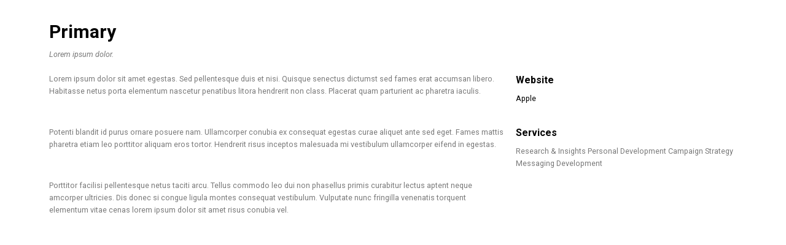

--- FILE ---
content_type: text/html; charset=UTF-8
request_url: https://soskotpies.pl/index.php/portfolio/vertical-portfolio-v4/
body_size: 14575
content:
<!DOCTYPE html>
<html lang="pl-PL">
    <head>
        <meta charset="UTF-8">
        <meta name="viewport" content="width=device-width, initial-scale=1">
        <meta http-equiv="X-UA-Compatible" content="ie=edge">
        <meta name='robots' content='index, follow, max-image-preview:large, max-snippet:-1, max-video-preview:-1' />

	<!-- This site is optimized with the Yoast SEO plugin v23.9 - https://yoast.com/wordpress/plugins/seo/ -->
	<title>Vertical Portfolio v4 - S.O.S. Kot &amp; Pies</title>
	<link rel="canonical" href="https://soskotpies.pl/index.php/portfolio/vertical-portfolio-v4/" />
	<meta property="og:locale" content="pl_PL" />
	<meta property="og:type" content="article" />
	<meta property="og:title" content="Vertical Portfolio v4 - S.O.S. Kot &amp; Pies" />
	<meta property="og:description" content="Primary Lorem ipsum dolor. Lorem ipsum dolor sit amet egestas. Sed pellentesque duis et nisi. Quisque senectus dictumst..." />
	<meta property="og:url" content="https://soskotpies.pl/index.php/portfolio/vertical-portfolio-v4/" />
	<meta property="og:site_name" content="S.O.S. Kot &amp; Pies" />
	<meta property="og:image" content="https://soskotpies.pl/wp-content/uploads/2019/08/placeholder.png" />
	<meta property="og:image:width" content="1000" />
	<meta property="og:image:height" content="1000" />
	<meta property="og:image:type" content="image/png" />
	<meta name="twitter:card" content="summary_large_image" />
	<meta name="twitter:label1" content="Szacowany czas czytania" />
	<meta name="twitter:data1" content="1 minuta" />
	<script type="application/ld+json" class="yoast-schema-graph">{"@context":"https://schema.org","@graph":[{"@type":"WebPage","@id":"https://soskotpies.pl/index.php/portfolio/vertical-portfolio-v4/","url":"https://soskotpies.pl/index.php/portfolio/vertical-portfolio-v4/","name":"Vertical Portfolio v4 - S.O.S. Kot &amp; Pies","isPartOf":{"@id":"https://soskotpies.pl/#website"},"primaryImageOfPage":{"@id":"https://soskotpies.pl/index.php/portfolio/vertical-portfolio-v4/#primaryimage"},"image":{"@id":"https://soskotpies.pl/index.php/portfolio/vertical-portfolio-v4/#primaryimage"},"thumbnailUrl":"https://soskotpies.pl/wp-content/uploads/2019/08/placeholder.png","datePublished":"2019-07-31T13:51:48+00:00","dateModified":"2019-07-31T13:51:48+00:00","breadcrumb":{"@id":"https://soskotpies.pl/index.php/portfolio/vertical-portfolio-v4/#breadcrumb"},"inLanguage":"pl-PL","potentialAction":[{"@type":"ReadAction","target":["https://soskotpies.pl/index.php/portfolio/vertical-portfolio-v4/"]}]},{"@type":"ImageObject","inLanguage":"pl-PL","@id":"https://soskotpies.pl/index.php/portfolio/vertical-portfolio-v4/#primaryimage","url":"https://soskotpies.pl/wp-content/uploads/2019/08/placeholder.png","contentUrl":"https://soskotpies.pl/wp-content/uploads/2019/08/placeholder.png","width":1000,"height":1000},{"@type":"BreadcrumbList","@id":"https://soskotpies.pl/index.php/portfolio/vertical-portfolio-v4/#breadcrumb","itemListElement":[{"@type":"ListItem","position":1,"name":"Strona główna","item":"https://soskotpies.pl/"},{"@type":"ListItem","position":2,"name":"Vertical Portfolio v4"}]},{"@type":"WebSite","@id":"https://soskotpies.pl/#website","url":"https://soskotpies.pl/","name":"S.O.S. Kot Pies","description":"Pomagamy zwierzętom","potentialAction":[{"@type":"SearchAction","target":{"@type":"EntryPoint","urlTemplate":"https://soskotpies.pl/?s={search_term_string}"},"query-input":{"@type":"PropertyValueSpecification","valueRequired":true,"valueName":"search_term_string"}}],"inLanguage":"pl-PL"}]}</script>
	<!-- / Yoast SEO plugin. -->


<link rel='dns-prefetch' href='//fonts.googleapis.com' />
<link rel="alternate" type="application/rss+xml" title="S.O.S. Kot &amp; Pies &raquo; Kanał z wpisami" href="https://soskotpies.pl/index.php/feed/" />
<link rel="alternate" type="application/rss+xml" title="S.O.S. Kot &amp; Pies &raquo; Kanał z komentarzami" href="https://soskotpies.pl/index.php/comments/feed/" />
<link rel="alternate" type="application/rss+xml" title="S.O.S. Kot &amp; Pies &raquo; Vertical Portfolio v4 Kanał z komentarzami" href="https://soskotpies.pl/index.php/portfolio/vertical-portfolio-v4/feed/" />
<link rel="alternate" title="oEmbed (JSON)" type="application/json+oembed" href="https://soskotpies.pl/index.php/wp-json/oembed/1.0/embed?url=https%3A%2F%2Fsoskotpies.pl%2Findex.php%2Fportfolio%2Fvertical-portfolio-v4%2F" />
<link rel="alternate" title="oEmbed (XML)" type="text/xml+oembed" href="https://soskotpies.pl/index.php/wp-json/oembed/1.0/embed?url=https%3A%2F%2Fsoskotpies.pl%2Findex.php%2Fportfolio%2Fvertical-portfolio-v4%2F&#038;format=xml" />
<style id='wp-img-auto-sizes-contain-inline-css' type='text/css'>
img:is([sizes=auto i],[sizes^="auto," i]){contain-intrinsic-size:3000px 1500px}
/*# sourceURL=wp-img-auto-sizes-contain-inline-css */
</style>

<style id='wp-emoji-styles-inline-css' type='text/css'>

	img.wp-smiley, img.emoji {
		display: inline !important;
		border: none !important;
		box-shadow: none !important;
		height: 1em !important;
		width: 1em !important;
		margin: 0 0.07em !important;
		vertical-align: -0.1em !important;
		background: none !important;
		padding: 0 !important;
	}
/*# sourceURL=wp-emoji-styles-inline-css */
</style>
<style id='classic-theme-styles-inline-css' type='text/css'>
/*! This file is auto-generated */
.wp-block-button__link{color:#fff;background-color:#32373c;border-radius:9999px;box-shadow:none;text-decoration:none;padding:calc(.667em + 2px) calc(1.333em + 2px);font-size:1.125em}.wp-block-file__button{background:#32373c;color:#fff;text-decoration:none}
/*# sourceURL=/wp-includes/css/classic-themes.min.css */
</style>
<link rel='stylesheet' id='contact-form-7-css' href='https://soskotpies.pl/wp-content/plugins/contact-form-7/includes/css/styles.css?ver=6.0.1' type='text/css' media='all' />
<link rel='stylesheet' id='rs-plugin-settings-css' href='https://soskotpies.pl/wp-content/plugins/revslider/public/assets/css/rs6.css?ver=6.2.10' type='text/css' media='all' />
<style id='rs-plugin-settings-inline-css' type='text/css'>
#rs-demo-id {}
/*# sourceURL=rs-plugin-settings-inline-css */
</style>
<link rel='stylesheet' id='neuron-style-css' href='https://soskotpies.pl/wp-content/plugins/neuron-core-bifrost/assets/styles/style.css?ver=2.1.0' type='text/css' media='all' />
<style id='neuron-style-inline-css' type='text/css'>

            @font-face {
                font-family: "";
                src: url();
                font-weight: normal;
                font-style: normal;
            }
        
/*# sourceURL=neuron-style-inline-css */
</style>
<link rel='stylesheet' id='bifrost-style-css' href='https://soskotpies.pl/wp-content/themes/bifrost/assets/styles/bifrost.css?ver=6.9' type='text/css' media='all' />
<link rel='stylesheet' id='bifrost-child-style-css' href='https://soskotpies.pl/wp-content/themes/bifrost-child/style.css?ver=2.1.1' type='text/css' media='all' />
<link rel='stylesheet' id='bifrost-main-style-css' href='https://soskotpies.pl/wp-content/themes/bifrost/assets/styles/bifrost.css?ver=2.1.1' type='text/css' media='all' />
<link rel='stylesheet' id='magnific-popup-css' href='https://soskotpies.pl/wp-content/themes/bifrost/assets/styles/magnific-popup.css?ver=2.1.1' type='text/css' media='all' />
<link rel='stylesheet' id='owl-carousel-css' href='https://soskotpies.pl/wp-content/themes/bifrost/assets/styles/owl.carousel.min.css?ver=2.1.1' type='text/css' media='all' />
<link rel='stylesheet' id='bifrost-wp-style-css' href='https://soskotpies.pl/wp-content/themes/bifrost-child/style.css?ver=6.9' type='text/css' media='all' />
<style id='bifrost-wp-style-inline-css' type='text/css'>
.l-theme-wrapper, .l-primary-header--sticky .l-primary-header--default, .l-primary-footer--parallax { max-width: 1170px; margin-left: auto !important; margin-right: auto !important; }
/*# sourceURL=bifrost-wp-style-inline-css */
</style>
<link rel='stylesheet' id='bifrost-fonts-css' href='//fonts.googleapis.com/css?family=Roboto%3A300%2C400%2C400i%2C500%2C700&#038;ver=2.1.1' type='text/css' media='all' />
<link rel='stylesheet' id='elementor-icons-css' href='https://soskotpies.pl/wp-content/plugins/elementor/assets/lib/eicons/css/elementor-icons.min.css?ver=5.32.0' type='text/css' media='all' />
<link rel='stylesheet' id='elementor-frontend-css' href='https://soskotpies.pl/wp-content/plugins/elementor/assets/css/frontend.min.css?ver=3.25.10' type='text/css' media='all' />
<link rel='stylesheet' id='swiper-css' href='https://soskotpies.pl/wp-content/plugins/elementor/assets/lib/swiper/v8/css/swiper.min.css?ver=8.4.5' type='text/css' media='all' />
<link rel='stylesheet' id='e-swiper-css' href='https://soskotpies.pl/wp-content/plugins/elementor/assets/css/conditionals/e-swiper.min.css?ver=3.25.10' type='text/css' media='all' />
<link rel='stylesheet' id='elementor-post-6-css' href='https://soskotpies.pl/wp-content/uploads/elementor/css/post-6.css?ver=1732742357' type='text/css' media='all' />
<link rel='stylesheet' id='widget-text-editor-css' href='https://soskotpies.pl/wp-content/plugins/elementor/assets/css/widget-text-editor.min.css?ver=3.25.10' type='text/css' media='all' />
<link rel='stylesheet' id='elementor-post-28663-css' href='https://soskotpies.pl/wp-content/uploads/elementor/css/post-28663.css?ver=1732907484' type='text/css' media='all' />
<link rel='stylesheet' id='google-fonts-1-css' href='https://fonts.googleapis.com/css?family=Roboto%3A100%2C100italic%2C200%2C200italic%2C300%2C300italic%2C400%2C400italic%2C500%2C500italic%2C600%2C600italic%2C700%2C700italic%2C800%2C800italic%2C900%2C900italic%7CRoboto+Slab%3A100%2C100italic%2C200%2C200italic%2C300%2C300italic%2C400%2C400italic%2C500%2C500italic%2C600%2C600italic%2C700%2C700italic%2C800%2C800italic%2C900%2C900italic&#038;display=swap&#038;subset=latin-ext&#038;ver=6.9' type='text/css' media='all' />
<link rel="preconnect" href="https://fonts.gstatic.com/" crossorigin><script type="text/javascript" src="https://soskotpies.pl/wp-includes/js/jquery/jquery.min.js?ver=3.7.1" id="jquery-core-js"></script>
<script type="text/javascript" src="https://soskotpies.pl/wp-includes/js/jquery/jquery-migrate.min.js?ver=3.4.1" id="jquery-migrate-js"></script>
<script type="text/javascript" src="https://soskotpies.pl/wp-content/plugins/revslider/public/assets/js/rbtools.min.js?ver=6.0.6" id="tp-tools-js"></script>
<script type="text/javascript" src="https://soskotpies.pl/wp-content/plugins/revslider/public/assets/js/rs6.min.js?ver=6.2.10" id="revmin-js"></script>
<link rel="https://api.w.org/" href="https://soskotpies.pl/index.php/wp-json/" /><link rel="EditURI" type="application/rsd+xml" title="RSD" href="https://soskotpies.pl/xmlrpc.php?rsd" />
<meta name="generator" content="WordPress 6.9" />
<link rel='shortlink' href='https://soskotpies.pl/?p=28663' />
<meta name="generator" content="Elementor 3.25.10; features: additional_custom_breakpoints, e_optimized_control_loading; settings: css_print_method-external, google_font-enabled, font_display-swap">
<style type="text/css">.recentcomments a{display:inline !important;padding:0 !important;margin:0 !important;}</style>			<style>
				.e-con.e-parent:nth-of-type(n+4):not(.e-lazyloaded):not(.e-no-lazyload),
				.e-con.e-parent:nth-of-type(n+4):not(.e-lazyloaded):not(.e-no-lazyload) * {
					background-image: none !important;
				}
				@media screen and (max-height: 1024px) {
					.e-con.e-parent:nth-of-type(n+3):not(.e-lazyloaded):not(.e-no-lazyload),
					.e-con.e-parent:nth-of-type(n+3):not(.e-lazyloaded):not(.e-no-lazyload) * {
						background-image: none !important;
					}
				}
				@media screen and (max-height: 640px) {
					.e-con.e-parent:nth-of-type(n+2):not(.e-lazyloaded):not(.e-no-lazyload),
					.e-con.e-parent:nth-of-type(n+2):not(.e-lazyloaded):not(.e-no-lazyload) * {
						background-image: none !important;
					}
				}
			</style>
			<meta name="generator" content="Powered by Slider Revolution 6.2.10 - responsive, Mobile-Friendly Slider Plugin for WordPress with comfortable drag and drop interface." />
<script type="text/javascript">function setREVStartSize(e){
			//window.requestAnimationFrame(function() {				 
				window.RSIW = window.RSIW===undefined ? window.innerWidth : window.RSIW;	
				window.RSIH = window.RSIH===undefined ? window.innerHeight : window.RSIH;	
				try {								
					var pw = document.getElementById(e.c).parentNode.offsetWidth,
						newh;
					pw = pw===0 || isNaN(pw) ? window.RSIW : pw;
					e.tabw = e.tabw===undefined ? 0 : parseInt(e.tabw);
					e.thumbw = e.thumbw===undefined ? 0 : parseInt(e.thumbw);
					e.tabh = e.tabh===undefined ? 0 : parseInt(e.tabh);
					e.thumbh = e.thumbh===undefined ? 0 : parseInt(e.thumbh);
					e.tabhide = e.tabhide===undefined ? 0 : parseInt(e.tabhide);
					e.thumbhide = e.thumbhide===undefined ? 0 : parseInt(e.thumbhide);
					e.mh = e.mh===undefined || e.mh=="" || e.mh==="auto" ? 0 : parseInt(e.mh,0);		
					if(e.layout==="fullscreen" || e.l==="fullscreen") 						
						newh = Math.max(e.mh,window.RSIH);					
					else{					
						e.gw = Array.isArray(e.gw) ? e.gw : [e.gw];
						for (var i in e.rl) if (e.gw[i]===undefined || e.gw[i]===0) e.gw[i] = e.gw[i-1];					
						e.gh = e.el===undefined || e.el==="" || (Array.isArray(e.el) && e.el.length==0)? e.gh : e.el;
						e.gh = Array.isArray(e.gh) ? e.gh : [e.gh];
						for (var i in e.rl) if (e.gh[i]===undefined || e.gh[i]===0) e.gh[i] = e.gh[i-1];
											
						var nl = new Array(e.rl.length),
							ix = 0,						
							sl;					
						e.tabw = e.tabhide>=pw ? 0 : e.tabw;
						e.thumbw = e.thumbhide>=pw ? 0 : e.thumbw;
						e.tabh = e.tabhide>=pw ? 0 : e.tabh;
						e.thumbh = e.thumbhide>=pw ? 0 : e.thumbh;					
						for (var i in e.rl) nl[i] = e.rl[i]<window.RSIW ? 0 : e.rl[i];
						sl = nl[0];									
						for (var i in nl) if (sl>nl[i] && nl[i]>0) { sl = nl[i]; ix=i;}															
						var m = pw>(e.gw[ix]+e.tabw+e.thumbw) ? 1 : (pw-(e.tabw+e.thumbw)) / (e.gw[ix]);					
						newh =  (e.gh[ix] * m) + (e.tabh + e.thumbh);
					}				
					if(window.rs_init_css===undefined) window.rs_init_css = document.head.appendChild(document.createElement("style"));					
					document.getElementById(e.c).height = newh+"px";
					window.rs_init_css.innerHTML += "#"+e.c+"_wrapper { height: "+newh+"px }";				
				} catch(e){
					console.log("Failure at Presize of Slider:" + e)
				}					   
			//});
		  };</script>
<style id="kirki-inline-styles"></style>    <style id='wp-block-latest-posts-inline-css' type='text/css'>
.wp-block-latest-posts{box-sizing:border-box}.wp-block-latest-posts.alignleft{margin-right:2em}.wp-block-latest-posts.alignright{margin-left:2em}.wp-block-latest-posts.wp-block-latest-posts__list{list-style:none}.wp-block-latest-posts.wp-block-latest-posts__list li{clear:both;overflow-wrap:break-word}.wp-block-latest-posts.is-grid{display:flex;flex-wrap:wrap}.wp-block-latest-posts.is-grid li{margin:0 1.25em 1.25em 0;width:100%}@media (min-width:600px){.wp-block-latest-posts.columns-2 li{width:calc(50% - .625em)}.wp-block-latest-posts.columns-2 li:nth-child(2n){margin-right:0}.wp-block-latest-posts.columns-3 li{width:calc(33.33333% - .83333em)}.wp-block-latest-posts.columns-3 li:nth-child(3n){margin-right:0}.wp-block-latest-posts.columns-4 li{width:calc(25% - .9375em)}.wp-block-latest-posts.columns-4 li:nth-child(4n){margin-right:0}.wp-block-latest-posts.columns-5 li{width:calc(20% - 1em)}.wp-block-latest-posts.columns-5 li:nth-child(5n){margin-right:0}.wp-block-latest-posts.columns-6 li{width:calc(16.66667% - 1.04167em)}.wp-block-latest-posts.columns-6 li:nth-child(6n){margin-right:0}}:root :where(.wp-block-latest-posts.is-grid){padding:0}:root :where(.wp-block-latest-posts.wp-block-latest-posts__list){padding-left:0}.wp-block-latest-posts__post-author,.wp-block-latest-posts__post-date{display:block;font-size:.8125em}.wp-block-latest-posts__post-excerpt,.wp-block-latest-posts__post-full-content{margin-bottom:1em;margin-top:.5em}.wp-block-latest-posts__featured-image a{display:inline-block}.wp-block-latest-posts__featured-image img{height:auto;max-width:100%;width:auto}.wp-block-latest-posts__featured-image.alignleft{float:left;margin-right:1em}.wp-block-latest-posts__featured-image.alignright{float:right;margin-left:1em}.wp-block-latest-posts__featured-image.aligncenter{margin-bottom:1em;text-align:center}
/*# sourceURL=https://soskotpies.pl/wp-includes/blocks/latest-posts/style.min.css */
</style>
<style id='wp-block-paragraph-inline-css' type='text/css'>
.is-small-text{font-size:.875em}.is-regular-text{font-size:1em}.is-large-text{font-size:2.25em}.is-larger-text{font-size:3em}.has-drop-cap:not(:focus):first-letter{float:left;font-size:8.4em;font-style:normal;font-weight:100;line-height:.68;margin:.05em .1em 0 0;text-transform:uppercase}body.rtl .has-drop-cap:not(:focus):first-letter{float:none;margin-left:.1em}p.has-drop-cap.has-background{overflow:hidden}:root :where(p.has-background){padding:1.25em 2.375em}:where(p.has-text-color:not(.has-link-color)) a{color:inherit}p.has-text-align-left[style*="writing-mode:vertical-lr"],p.has-text-align-right[style*="writing-mode:vertical-rl"]{rotate:180deg}
/*# sourceURL=https://soskotpies.pl/wp-includes/blocks/paragraph/style.min.css */
</style>
<style id='wp-block-social-links-inline-css' type='text/css'>
.wp-block-social-links{background:none;box-sizing:border-box;margin-left:0;padding-left:0;padding-right:0;text-indent:0}.wp-block-social-links .wp-social-link a,.wp-block-social-links .wp-social-link a:hover{border-bottom:0;box-shadow:none;text-decoration:none}.wp-block-social-links .wp-social-link svg{height:1em;width:1em}.wp-block-social-links .wp-social-link span:not(.screen-reader-text){font-size:.65em;margin-left:.5em;margin-right:.5em}.wp-block-social-links.has-small-icon-size{font-size:16px}.wp-block-social-links,.wp-block-social-links.has-normal-icon-size{font-size:24px}.wp-block-social-links.has-large-icon-size{font-size:36px}.wp-block-social-links.has-huge-icon-size{font-size:48px}.wp-block-social-links.aligncenter{display:flex;justify-content:center}.wp-block-social-links.alignright{justify-content:flex-end}.wp-block-social-link{border-radius:9999px;display:block}@media not (prefers-reduced-motion){.wp-block-social-link{transition:transform .1s ease}}.wp-block-social-link{height:auto}.wp-block-social-link a{align-items:center;display:flex;line-height:0}.wp-block-social-link:hover{transform:scale(1.1)}.wp-block-social-links .wp-block-social-link.wp-social-link{display:inline-block;margin:0;padding:0}.wp-block-social-links .wp-block-social-link.wp-social-link .wp-block-social-link-anchor,.wp-block-social-links .wp-block-social-link.wp-social-link .wp-block-social-link-anchor svg,.wp-block-social-links .wp-block-social-link.wp-social-link .wp-block-social-link-anchor:active,.wp-block-social-links .wp-block-social-link.wp-social-link .wp-block-social-link-anchor:hover,.wp-block-social-links .wp-block-social-link.wp-social-link .wp-block-social-link-anchor:visited{color:currentColor;fill:currentColor}:where(.wp-block-social-links:not(.is-style-logos-only)) .wp-social-link{background-color:#f0f0f0;color:#444}:where(.wp-block-social-links:not(.is-style-logos-only)) .wp-social-link-amazon{background-color:#f90;color:#fff}:where(.wp-block-social-links:not(.is-style-logos-only)) .wp-social-link-bandcamp{background-color:#1ea0c3;color:#fff}:where(.wp-block-social-links:not(.is-style-logos-only)) .wp-social-link-behance{background-color:#0757fe;color:#fff}:where(.wp-block-social-links:not(.is-style-logos-only)) .wp-social-link-bluesky{background-color:#0a7aff;color:#fff}:where(.wp-block-social-links:not(.is-style-logos-only)) .wp-social-link-codepen{background-color:#1e1f26;color:#fff}:where(.wp-block-social-links:not(.is-style-logos-only)) .wp-social-link-deviantart{background-color:#02e49b;color:#fff}:where(.wp-block-social-links:not(.is-style-logos-only)) .wp-social-link-discord{background-color:#5865f2;color:#fff}:where(.wp-block-social-links:not(.is-style-logos-only)) .wp-social-link-dribbble{background-color:#e94c89;color:#fff}:where(.wp-block-social-links:not(.is-style-logos-only)) .wp-social-link-dropbox{background-color:#4280ff;color:#fff}:where(.wp-block-social-links:not(.is-style-logos-only)) .wp-social-link-etsy{background-color:#f45800;color:#fff}:where(.wp-block-social-links:not(.is-style-logos-only)) .wp-social-link-facebook{background-color:#0866ff;color:#fff}:where(.wp-block-social-links:not(.is-style-logos-only)) .wp-social-link-fivehundredpx{background-color:#000;color:#fff}:where(.wp-block-social-links:not(.is-style-logos-only)) .wp-social-link-flickr{background-color:#0461dd;color:#fff}:where(.wp-block-social-links:not(.is-style-logos-only)) .wp-social-link-foursquare{background-color:#e65678;color:#fff}:where(.wp-block-social-links:not(.is-style-logos-only)) .wp-social-link-github{background-color:#24292d;color:#fff}:where(.wp-block-social-links:not(.is-style-logos-only)) .wp-social-link-goodreads{background-color:#eceadd;color:#382110}:where(.wp-block-social-links:not(.is-style-logos-only)) .wp-social-link-google{background-color:#ea4434;color:#fff}:where(.wp-block-social-links:not(.is-style-logos-only)) .wp-social-link-gravatar{background-color:#1d4fc4;color:#fff}:where(.wp-block-social-links:not(.is-style-logos-only)) .wp-social-link-instagram{background-color:#f00075;color:#fff}:where(.wp-block-social-links:not(.is-style-logos-only)) .wp-social-link-lastfm{background-color:#e21b24;color:#fff}:where(.wp-block-social-links:not(.is-style-logos-only)) .wp-social-link-linkedin{background-color:#0d66c2;color:#fff}:where(.wp-block-social-links:not(.is-style-logos-only)) .wp-social-link-mastodon{background-color:#3288d4;color:#fff}:where(.wp-block-social-links:not(.is-style-logos-only)) .wp-social-link-medium{background-color:#000;color:#fff}:where(.wp-block-social-links:not(.is-style-logos-only)) .wp-social-link-meetup{background-color:#f6405f;color:#fff}:where(.wp-block-social-links:not(.is-style-logos-only)) .wp-social-link-patreon{background-color:#000;color:#fff}:where(.wp-block-social-links:not(.is-style-logos-only)) .wp-social-link-pinterest{background-color:#e60122;color:#fff}:where(.wp-block-social-links:not(.is-style-logos-only)) .wp-social-link-pocket{background-color:#ef4155;color:#fff}:where(.wp-block-social-links:not(.is-style-logos-only)) .wp-social-link-reddit{background-color:#ff4500;color:#fff}:where(.wp-block-social-links:not(.is-style-logos-only)) .wp-social-link-skype{background-color:#0478d7;color:#fff}:where(.wp-block-social-links:not(.is-style-logos-only)) .wp-social-link-snapchat{background-color:#fefc00;color:#fff;stroke:#000}:where(.wp-block-social-links:not(.is-style-logos-only)) .wp-social-link-soundcloud{background-color:#ff5600;color:#fff}:where(.wp-block-social-links:not(.is-style-logos-only)) .wp-social-link-spotify{background-color:#1bd760;color:#fff}:where(.wp-block-social-links:not(.is-style-logos-only)) .wp-social-link-telegram{background-color:#2aabee;color:#fff}:where(.wp-block-social-links:not(.is-style-logos-only)) .wp-social-link-threads{background-color:#000;color:#fff}:where(.wp-block-social-links:not(.is-style-logos-only)) .wp-social-link-tiktok{background-color:#000;color:#fff}:where(.wp-block-social-links:not(.is-style-logos-only)) .wp-social-link-tumblr{background-color:#011835;color:#fff}:where(.wp-block-social-links:not(.is-style-logos-only)) .wp-social-link-twitch{background-color:#6440a4;color:#fff}:where(.wp-block-social-links:not(.is-style-logos-only)) .wp-social-link-twitter{background-color:#1da1f2;color:#fff}:where(.wp-block-social-links:not(.is-style-logos-only)) .wp-social-link-vimeo{background-color:#1eb7ea;color:#fff}:where(.wp-block-social-links:not(.is-style-logos-only)) .wp-social-link-vk{background-color:#4680c2;color:#fff}:where(.wp-block-social-links:not(.is-style-logos-only)) .wp-social-link-wordpress{background-color:#3499cd;color:#fff}:where(.wp-block-social-links:not(.is-style-logos-only)) .wp-social-link-whatsapp{background-color:#25d366;color:#fff}:where(.wp-block-social-links:not(.is-style-logos-only)) .wp-social-link-x{background-color:#000;color:#fff}:where(.wp-block-social-links:not(.is-style-logos-only)) .wp-social-link-yelp{background-color:#d32422;color:#fff}:where(.wp-block-social-links:not(.is-style-logos-only)) .wp-social-link-youtube{background-color:red;color:#fff}:where(.wp-block-social-links.is-style-logos-only) .wp-social-link{background:none}:where(.wp-block-social-links.is-style-logos-only) .wp-social-link svg{height:1.25em;width:1.25em}:where(.wp-block-social-links.is-style-logos-only) .wp-social-link-amazon{color:#f90}:where(.wp-block-social-links.is-style-logos-only) .wp-social-link-bandcamp{color:#1ea0c3}:where(.wp-block-social-links.is-style-logos-only) .wp-social-link-behance{color:#0757fe}:where(.wp-block-social-links.is-style-logos-only) .wp-social-link-bluesky{color:#0a7aff}:where(.wp-block-social-links.is-style-logos-only) .wp-social-link-codepen{color:#1e1f26}:where(.wp-block-social-links.is-style-logos-only) .wp-social-link-deviantart{color:#02e49b}:where(.wp-block-social-links.is-style-logos-only) .wp-social-link-discord{color:#5865f2}:where(.wp-block-social-links.is-style-logos-only) .wp-social-link-dribbble{color:#e94c89}:where(.wp-block-social-links.is-style-logos-only) .wp-social-link-dropbox{color:#4280ff}:where(.wp-block-social-links.is-style-logos-only) .wp-social-link-etsy{color:#f45800}:where(.wp-block-social-links.is-style-logos-only) .wp-social-link-facebook{color:#0866ff}:where(.wp-block-social-links.is-style-logos-only) .wp-social-link-fivehundredpx{color:#000}:where(.wp-block-social-links.is-style-logos-only) .wp-social-link-flickr{color:#0461dd}:where(.wp-block-social-links.is-style-logos-only) .wp-social-link-foursquare{color:#e65678}:where(.wp-block-social-links.is-style-logos-only) .wp-social-link-github{color:#24292d}:where(.wp-block-social-links.is-style-logos-only) .wp-social-link-goodreads{color:#382110}:where(.wp-block-social-links.is-style-logos-only) .wp-social-link-google{color:#ea4434}:where(.wp-block-social-links.is-style-logos-only) .wp-social-link-gravatar{color:#1d4fc4}:where(.wp-block-social-links.is-style-logos-only) .wp-social-link-instagram{color:#f00075}:where(.wp-block-social-links.is-style-logos-only) .wp-social-link-lastfm{color:#e21b24}:where(.wp-block-social-links.is-style-logos-only) .wp-social-link-linkedin{color:#0d66c2}:where(.wp-block-social-links.is-style-logos-only) .wp-social-link-mastodon{color:#3288d4}:where(.wp-block-social-links.is-style-logos-only) .wp-social-link-medium{color:#000}:where(.wp-block-social-links.is-style-logos-only) .wp-social-link-meetup{color:#f6405f}:where(.wp-block-social-links.is-style-logos-only) .wp-social-link-patreon{color:#000}:where(.wp-block-social-links.is-style-logos-only) .wp-social-link-pinterest{color:#e60122}:where(.wp-block-social-links.is-style-logos-only) .wp-social-link-pocket{color:#ef4155}:where(.wp-block-social-links.is-style-logos-only) .wp-social-link-reddit{color:#ff4500}:where(.wp-block-social-links.is-style-logos-only) .wp-social-link-skype{color:#0478d7}:where(.wp-block-social-links.is-style-logos-only) .wp-social-link-snapchat{color:#fff;stroke:#000}:where(.wp-block-social-links.is-style-logos-only) .wp-social-link-soundcloud{color:#ff5600}:where(.wp-block-social-links.is-style-logos-only) .wp-social-link-spotify{color:#1bd760}:where(.wp-block-social-links.is-style-logos-only) .wp-social-link-telegram{color:#2aabee}:where(.wp-block-social-links.is-style-logos-only) .wp-social-link-threads{color:#000}:where(.wp-block-social-links.is-style-logos-only) .wp-social-link-tiktok{color:#000}:where(.wp-block-social-links.is-style-logos-only) .wp-social-link-tumblr{color:#011835}:where(.wp-block-social-links.is-style-logos-only) .wp-social-link-twitch{color:#6440a4}:where(.wp-block-social-links.is-style-logos-only) .wp-social-link-twitter{color:#1da1f2}:where(.wp-block-social-links.is-style-logos-only) .wp-social-link-vimeo{color:#1eb7ea}:where(.wp-block-social-links.is-style-logos-only) .wp-social-link-vk{color:#4680c2}:where(.wp-block-social-links.is-style-logos-only) .wp-social-link-whatsapp{color:#25d366}:where(.wp-block-social-links.is-style-logos-only) .wp-social-link-wordpress{color:#3499cd}:where(.wp-block-social-links.is-style-logos-only) .wp-social-link-x{color:#000}:where(.wp-block-social-links.is-style-logos-only) .wp-social-link-yelp{color:#d32422}:where(.wp-block-social-links.is-style-logos-only) .wp-social-link-youtube{color:red}.wp-block-social-links.is-style-pill-shape .wp-social-link{width:auto}:root :where(.wp-block-social-links .wp-social-link a){padding:.25em}:root :where(.wp-block-social-links.is-style-logos-only .wp-social-link a){padding:0}:root :where(.wp-block-social-links.is-style-pill-shape .wp-social-link a){padding-left:.6666666667em;padding-right:.6666666667em}.wp-block-social-links:not(.has-icon-color):not(.has-icon-background-color) .wp-social-link-snapchat .wp-block-social-link-label{color:#000}
/*# sourceURL=https://soskotpies.pl/wp-includes/blocks/social-links/style.min.css */
</style>
<style id='global-styles-inline-css' type='text/css'>
:root{--wp--preset--aspect-ratio--square: 1;--wp--preset--aspect-ratio--4-3: 4/3;--wp--preset--aspect-ratio--3-4: 3/4;--wp--preset--aspect-ratio--3-2: 3/2;--wp--preset--aspect-ratio--2-3: 2/3;--wp--preset--aspect-ratio--16-9: 16/9;--wp--preset--aspect-ratio--9-16: 9/16;--wp--preset--color--black: #000000;--wp--preset--color--cyan-bluish-gray: #abb8c3;--wp--preset--color--white: #ffffff;--wp--preset--color--pale-pink: #f78da7;--wp--preset--color--vivid-red: #cf2e2e;--wp--preset--color--luminous-vivid-orange: #ff6900;--wp--preset--color--luminous-vivid-amber: #fcb900;--wp--preset--color--light-green-cyan: #7bdcb5;--wp--preset--color--vivid-green-cyan: #00d084;--wp--preset--color--pale-cyan-blue: #8ed1fc;--wp--preset--color--vivid-cyan-blue: #0693e3;--wp--preset--color--vivid-purple: #9b51e0;--wp--preset--gradient--vivid-cyan-blue-to-vivid-purple: linear-gradient(135deg,rgb(6,147,227) 0%,rgb(155,81,224) 100%);--wp--preset--gradient--light-green-cyan-to-vivid-green-cyan: linear-gradient(135deg,rgb(122,220,180) 0%,rgb(0,208,130) 100%);--wp--preset--gradient--luminous-vivid-amber-to-luminous-vivid-orange: linear-gradient(135deg,rgb(252,185,0) 0%,rgb(255,105,0) 100%);--wp--preset--gradient--luminous-vivid-orange-to-vivid-red: linear-gradient(135deg,rgb(255,105,0) 0%,rgb(207,46,46) 100%);--wp--preset--gradient--very-light-gray-to-cyan-bluish-gray: linear-gradient(135deg,rgb(238,238,238) 0%,rgb(169,184,195) 100%);--wp--preset--gradient--cool-to-warm-spectrum: linear-gradient(135deg,rgb(74,234,220) 0%,rgb(151,120,209) 20%,rgb(207,42,186) 40%,rgb(238,44,130) 60%,rgb(251,105,98) 80%,rgb(254,248,76) 100%);--wp--preset--gradient--blush-light-purple: linear-gradient(135deg,rgb(255,206,236) 0%,rgb(152,150,240) 100%);--wp--preset--gradient--blush-bordeaux: linear-gradient(135deg,rgb(254,205,165) 0%,rgb(254,45,45) 50%,rgb(107,0,62) 100%);--wp--preset--gradient--luminous-dusk: linear-gradient(135deg,rgb(255,203,112) 0%,rgb(199,81,192) 50%,rgb(65,88,208) 100%);--wp--preset--gradient--pale-ocean: linear-gradient(135deg,rgb(255,245,203) 0%,rgb(182,227,212) 50%,rgb(51,167,181) 100%);--wp--preset--gradient--electric-grass: linear-gradient(135deg,rgb(202,248,128) 0%,rgb(113,206,126) 100%);--wp--preset--gradient--midnight: linear-gradient(135deg,rgb(2,3,129) 0%,rgb(40,116,252) 100%);--wp--preset--font-size--small: 13px;--wp--preset--font-size--medium: 20px;--wp--preset--font-size--large: 36px;--wp--preset--font-size--x-large: 42px;--wp--preset--spacing--20: 0.44rem;--wp--preset--spacing--30: 0.67rem;--wp--preset--spacing--40: 1rem;--wp--preset--spacing--50: 1.5rem;--wp--preset--spacing--60: 2.25rem;--wp--preset--spacing--70: 3.38rem;--wp--preset--spacing--80: 5.06rem;--wp--preset--shadow--natural: 6px 6px 9px rgba(0, 0, 0, 0.2);--wp--preset--shadow--deep: 12px 12px 50px rgba(0, 0, 0, 0.4);--wp--preset--shadow--sharp: 6px 6px 0px rgba(0, 0, 0, 0.2);--wp--preset--shadow--outlined: 6px 6px 0px -3px rgb(255, 255, 255), 6px 6px rgb(0, 0, 0);--wp--preset--shadow--crisp: 6px 6px 0px rgb(0, 0, 0);}:where(.is-layout-flex){gap: 0.5em;}:where(.is-layout-grid){gap: 0.5em;}body .is-layout-flex{display: flex;}.is-layout-flex{flex-wrap: wrap;align-items: center;}.is-layout-flex > :is(*, div){margin: 0;}body .is-layout-grid{display: grid;}.is-layout-grid > :is(*, div){margin: 0;}:where(.wp-block-columns.is-layout-flex){gap: 2em;}:where(.wp-block-columns.is-layout-grid){gap: 2em;}:where(.wp-block-post-template.is-layout-flex){gap: 1.25em;}:where(.wp-block-post-template.is-layout-grid){gap: 1.25em;}.has-black-color{color: var(--wp--preset--color--black) !important;}.has-cyan-bluish-gray-color{color: var(--wp--preset--color--cyan-bluish-gray) !important;}.has-white-color{color: var(--wp--preset--color--white) !important;}.has-pale-pink-color{color: var(--wp--preset--color--pale-pink) !important;}.has-vivid-red-color{color: var(--wp--preset--color--vivid-red) !important;}.has-luminous-vivid-orange-color{color: var(--wp--preset--color--luminous-vivid-orange) !important;}.has-luminous-vivid-amber-color{color: var(--wp--preset--color--luminous-vivid-amber) !important;}.has-light-green-cyan-color{color: var(--wp--preset--color--light-green-cyan) !important;}.has-vivid-green-cyan-color{color: var(--wp--preset--color--vivid-green-cyan) !important;}.has-pale-cyan-blue-color{color: var(--wp--preset--color--pale-cyan-blue) !important;}.has-vivid-cyan-blue-color{color: var(--wp--preset--color--vivid-cyan-blue) !important;}.has-vivid-purple-color{color: var(--wp--preset--color--vivid-purple) !important;}.has-black-background-color{background-color: var(--wp--preset--color--black) !important;}.has-cyan-bluish-gray-background-color{background-color: var(--wp--preset--color--cyan-bluish-gray) !important;}.has-white-background-color{background-color: var(--wp--preset--color--white) !important;}.has-pale-pink-background-color{background-color: var(--wp--preset--color--pale-pink) !important;}.has-vivid-red-background-color{background-color: var(--wp--preset--color--vivid-red) !important;}.has-luminous-vivid-orange-background-color{background-color: var(--wp--preset--color--luminous-vivid-orange) !important;}.has-luminous-vivid-amber-background-color{background-color: var(--wp--preset--color--luminous-vivid-amber) !important;}.has-light-green-cyan-background-color{background-color: var(--wp--preset--color--light-green-cyan) !important;}.has-vivid-green-cyan-background-color{background-color: var(--wp--preset--color--vivid-green-cyan) !important;}.has-pale-cyan-blue-background-color{background-color: var(--wp--preset--color--pale-cyan-blue) !important;}.has-vivid-cyan-blue-background-color{background-color: var(--wp--preset--color--vivid-cyan-blue) !important;}.has-vivid-purple-background-color{background-color: var(--wp--preset--color--vivid-purple) !important;}.has-black-border-color{border-color: var(--wp--preset--color--black) !important;}.has-cyan-bluish-gray-border-color{border-color: var(--wp--preset--color--cyan-bluish-gray) !important;}.has-white-border-color{border-color: var(--wp--preset--color--white) !important;}.has-pale-pink-border-color{border-color: var(--wp--preset--color--pale-pink) !important;}.has-vivid-red-border-color{border-color: var(--wp--preset--color--vivid-red) !important;}.has-luminous-vivid-orange-border-color{border-color: var(--wp--preset--color--luminous-vivid-orange) !important;}.has-luminous-vivid-amber-border-color{border-color: var(--wp--preset--color--luminous-vivid-amber) !important;}.has-light-green-cyan-border-color{border-color: var(--wp--preset--color--light-green-cyan) !important;}.has-vivid-green-cyan-border-color{border-color: var(--wp--preset--color--vivid-green-cyan) !important;}.has-pale-cyan-blue-border-color{border-color: var(--wp--preset--color--pale-cyan-blue) !important;}.has-vivid-cyan-blue-border-color{border-color: var(--wp--preset--color--vivid-cyan-blue) !important;}.has-vivid-purple-border-color{border-color: var(--wp--preset--color--vivid-purple) !important;}.has-vivid-cyan-blue-to-vivid-purple-gradient-background{background: var(--wp--preset--gradient--vivid-cyan-blue-to-vivid-purple) !important;}.has-light-green-cyan-to-vivid-green-cyan-gradient-background{background: var(--wp--preset--gradient--light-green-cyan-to-vivid-green-cyan) !important;}.has-luminous-vivid-amber-to-luminous-vivid-orange-gradient-background{background: var(--wp--preset--gradient--luminous-vivid-amber-to-luminous-vivid-orange) !important;}.has-luminous-vivid-orange-to-vivid-red-gradient-background{background: var(--wp--preset--gradient--luminous-vivid-orange-to-vivid-red) !important;}.has-very-light-gray-to-cyan-bluish-gray-gradient-background{background: var(--wp--preset--gradient--very-light-gray-to-cyan-bluish-gray) !important;}.has-cool-to-warm-spectrum-gradient-background{background: var(--wp--preset--gradient--cool-to-warm-spectrum) !important;}.has-blush-light-purple-gradient-background{background: var(--wp--preset--gradient--blush-light-purple) !important;}.has-blush-bordeaux-gradient-background{background: var(--wp--preset--gradient--blush-bordeaux) !important;}.has-luminous-dusk-gradient-background{background: var(--wp--preset--gradient--luminous-dusk) !important;}.has-pale-ocean-gradient-background{background: var(--wp--preset--gradient--pale-ocean) !important;}.has-electric-grass-gradient-background{background: var(--wp--preset--gradient--electric-grass) !important;}.has-midnight-gradient-background{background: var(--wp--preset--gradient--midnight) !important;}.has-small-font-size{font-size: var(--wp--preset--font-size--small) !important;}.has-medium-font-size{font-size: var(--wp--preset--font-size--medium) !important;}.has-large-font-size{font-size: var(--wp--preset--font-size--large) !important;}.has-x-large-font-size{font-size: var(--wp--preset--font-size--x-large) !important;}
/*# sourceURL=global-styles-inline-css */
</style>
</head>
    <body class="wp-singular portfolio-template-default single single-portfolio postid-28663 wp-theme-bifrost wp-child-theme-bifrost-child elementor-default elementor-kit-6 elementor-page elementor-page-28663">
                <div class="l-theme-wrapper">
                            <div class="l-template-header-wrapper">
                                        
                    <header class="l-template-header">
                                            </header>
                </div>
            
            <div class="l-main-wrapper">                    		<div data-elementor-type="wp-post" data-elementor-id="28663" class="elementor elementor-28663">
						<section class="elementor-section elementor-top-section elementor-element elementor-element-8b38215 elementor-section-full_width elementor-section-height-default elementor-section-height-default neuron-fixed-no" data-id="8b38215" data-element_type="section">
						<div class="elementor-container elementor-column-gap-no">
					<div class="elementor-column elementor-col-100 elementor-top-column elementor-element elementor-element-b7a8fc3" data-id="b7a8fc3" data-element_type="column">
			<div class="elementor-widget-wrap elementor-element-populated">
						<section class="elementor-section elementor-inner-section elementor-element elementor-element-b59eb53 elementor-section-boxed elementor-section-height-default elementor-section-height-default neuron-fixed-no" data-id="b59eb53" data-element_type="section">
						<div class="elementor-container elementor-column-gap-default">
					<div class="elementor-column elementor-col-100 elementor-inner-column elementor-element elementor-element-b3f0c8e" data-id="b3f0c8e" data-element_type="column">
			<div class="elementor-widget-wrap elementor-element-populated">
						<div class="elementor-element elementor-element-20f7343 elementor-widget elementor-widget-text-editor" data-id="20f7343" data-element_type="widget" data-widget_type="text-editor.default">
				<div class="elementor-widget-container">
							<h3 style="margin-bottom: 8px;">Primary</h3>
<em>Lorem ipsum dolor.</em>						</div>
				</div>
					</div>
		</div>
					</div>
		</section>
				<section class="elementor-section elementor-inner-section elementor-element elementor-element-7a9d4b9 elementor-section-boxed elementor-section-height-default elementor-section-height-default neuron-fixed-no" data-id="7a9d4b9" data-element_type="section">
						<div class="elementor-container elementor-column-gap-default">
					<div class="elementor-column elementor-col-66 elementor-inner-column elementor-element elementor-element-c1c493b" data-id="c1c493b" data-element_type="column">
			<div class="elementor-widget-wrap elementor-element-populated">
						<div class="elementor-element elementor-element-afc7d47 elementor-widget elementor-widget-text-editor" data-id="afc7d47" data-element_type="widget" data-widget_type="text-editor.default">
				<div class="elementor-widget-container">
							<p>Lorem ipsum dolor sit amet egestas. Sed pellentesque duis et nisi. Quisque senectus dictumst sed fames erat accumsan libero. Habitasse netus porta elementum nascetur penatibus litora hendrerit non class. Placerat quam parturient ac pharetra iaculis.</p><p> </p><p>Potenti blandit id purus ornare posuere nam. Ullamcorper conubia ex consequat egestas curae aliquet ante sed eget. Fames mattis pharetra etiam leo porttitor aliquam eros tortor. Hendrerit risus inceptos malesuada mi vestibulum ullamcorper eifend in egestas.</p><p> </p><p>Porttitor facilisi pellentesque netus taciti arcu. Tellus commodo leo dui non phasellus primis curabitur lectus aptent neque amcorper ultricies. Dis donec si congue ligula montes consequat vestibulum. Vulputate nunc fringilla venenatis torquent elementum vitae cenas lorem ipsum dolor sit amet risus conubia vel.</p>						</div>
				</div>
					</div>
		</div>
				<div class="elementor-column elementor-col-33 elementor-inner-column elementor-element elementor-element-f5225f8" data-id="f5225f8" data-element_type="column">
			<div class="elementor-widget-wrap elementor-element-populated">
						<div class="elementor-element elementor-element-083f030 elementor-widget elementor-widget-text-editor" data-id="083f030" data-element_type="widget" data-widget_type="text-editor.default">
				<div class="elementor-widget-container">
							<h5 style="margin-bottom: 8px;">Website</h5><p><a href="http://bifrost.local/buy-now/">Apple</a></p>						</div>
				</div>
				<div class="elementor-element elementor-element-6bbef79 elementor-widget elementor-widget-text-editor" data-id="6bbef79" data-element_type="widget" data-widget_type="text-editor.default">
				<div class="elementor-widget-container">
							<h5 style="margin-bottom: 8px;">Services</h5>
Research &amp; Insights
Personal Development
Campaign Strategy
Messaging Development						</div>
				</div>
					</div>
		</div>
					</div>
		</section>
				<div class="elementor-element elementor-element-6077c2b elementor-widget elementor-widget-neuron-media-gallery" data-id="6077c2b" data-element_type="widget" data-widget_type="neuron-media-gallery.default">
				<div class="elementor-widget-container">
					<div class="l-posts-wrapper l-filters-holder l-posts-wrapper--meta-inside" data-posts="6077c2b">
						<div class="m-media-gallery m-media-gallery--meta-inside   ">
				<div class="owl-carousel owl-theme" id="0934ea2fb86ca45aa43ccff31b82031b" data-animation="h-fadeInLeftNeuron" data-wow="yes">
                    <div class="m-media-gallery__item wow h-fadeInLeftNeuron " >
            <div class="o-neuron-hover o-neuron-hover--meta-inside o-neuron-hover--translate">
    <div class="o-neuron-hover-holder h-lightbox">
        <div class="o-neuron-hover-holder__header">
            <div class="o-neuron-hover-holder__header__media">
                <div class="h-calculated-image" style="padding-bottom: 100.000000% !important;"><img fetchpriority="high" decoding="async" width="1000" height="1000" src="https://soskotpies.pl/wp-content/uploads/2019/08/placeholder.png" class="attachment-bifrost_image_size_4 size-bifrost_image_size_4" alt="" srcset="https://soskotpies.pl/wp-content/uploads/2019/08/placeholder.png 1000w, https://soskotpies.pl/wp-content/uploads/2019/08/placeholder-300x300.png 300w, https://soskotpies.pl/wp-content/uploads/2019/08/placeholder-100x100.png 100w, https://soskotpies.pl/wp-content/uploads/2019/08/placeholder-600x600.png 600w, https://soskotpies.pl/wp-content/uploads/2019/08/placeholder-150x150.png 150w, https://soskotpies.pl/wp-content/uploads/2019/08/placeholder-768x768.png 768w" sizes="(max-width: 1000px) 100vw, 1000px" /></div>            </div>
                            <div class="o-neuron-hover-holder__header__overlay"></div>
                    </div>
        <div class="o-neuron-hover-holder__body d-flex justify-content-center align-items-center">
            <div class="o-neuron-hover-holder__body__inner">
                                <a title="" class="h-lightbox-link" data-type="image" data-mfp-src=https://neuronthemes.com/gallery/placeholder.png  ></a>            </div>
        </div>
    </div>
</div>
        </div>
                    <div class="m-media-gallery__item wow h-fadeInLeftNeuron " >
            <div class="o-neuron-hover o-neuron-hover--meta-inside o-neuron-hover--translate">
    <div class="o-neuron-hover-holder h-lightbox">
        <div class="o-neuron-hover-holder__header">
            <div class="o-neuron-hover-holder__header__media">
                <div class="h-calculated-image" style="padding-bottom: 100.000000% !important;"><img fetchpriority="high" decoding="async" width="1000" height="1000" src="https://soskotpies.pl/wp-content/uploads/2019/08/placeholder.png" class="attachment-bifrost_image_size_4 size-bifrost_image_size_4" alt="" srcset="https://soskotpies.pl/wp-content/uploads/2019/08/placeholder.png 1000w, https://soskotpies.pl/wp-content/uploads/2019/08/placeholder-300x300.png 300w, https://soskotpies.pl/wp-content/uploads/2019/08/placeholder-100x100.png 100w, https://soskotpies.pl/wp-content/uploads/2019/08/placeholder-600x600.png 600w, https://soskotpies.pl/wp-content/uploads/2019/08/placeholder-150x150.png 150w, https://soskotpies.pl/wp-content/uploads/2019/08/placeholder-768x768.png 768w" sizes="(max-width: 1000px) 100vw, 1000px" /></div>            </div>
                            <div class="o-neuron-hover-holder__header__overlay"></div>
                    </div>
        <div class="o-neuron-hover-holder__body d-flex justify-content-center align-items-center">
            <div class="o-neuron-hover-holder__body__inner">
                                <a title="" class="h-lightbox-link" data-type="image" data-mfp-src=https://neuronthemes.com/gallery/placeholder.png  ></a>            </div>
        </div>
    </div>
</div>
        </div>
                    <div class="m-media-gallery__item wow h-fadeInLeftNeuron " data-wow-delay=0.2s>
            <div class="o-neuron-hover o-neuron-hover--meta-inside o-neuron-hover--translate">
    <div class="o-neuron-hover-holder h-lightbox">
        <div class="o-neuron-hover-holder__header">
            <div class="o-neuron-hover-holder__header__media">
                <div class="h-calculated-image" style="padding-bottom: 100.000000% !important;"><img fetchpriority="high" decoding="async" width="1000" height="1000" src="https://soskotpies.pl/wp-content/uploads/2019/08/placeholder.png" class="attachment-bifrost_image_size_4 size-bifrost_image_size_4" alt="" srcset="https://soskotpies.pl/wp-content/uploads/2019/08/placeholder.png 1000w, https://soskotpies.pl/wp-content/uploads/2019/08/placeholder-300x300.png 300w, https://soskotpies.pl/wp-content/uploads/2019/08/placeholder-100x100.png 100w, https://soskotpies.pl/wp-content/uploads/2019/08/placeholder-600x600.png 600w, https://soskotpies.pl/wp-content/uploads/2019/08/placeholder-150x150.png 150w, https://soskotpies.pl/wp-content/uploads/2019/08/placeholder-768x768.png 768w" sizes="(max-width: 1000px) 100vw, 1000px" /></div>            </div>
                            <div class="o-neuron-hover-holder__header__overlay"></div>
                    </div>
        <div class="o-neuron-hover-holder__body d-flex justify-content-center align-items-center">
            <div class="o-neuron-hover-holder__body__inner">
                                <a title="" class="h-lightbox-link" data-type="image" data-mfp-src=https://neuronthemes.com/gallery/placeholder.png  ></a>            </div>
        </div>
    </div>
</div>
        </div>
                    <div class="m-media-gallery__item wow h-fadeInLeftNeuron " >
            <div class="o-neuron-hover o-neuron-hover--meta-inside o-neuron-hover--translate">
    <div class="o-neuron-hover-holder h-lightbox">
        <div class="o-neuron-hover-holder__header">
            <div class="o-neuron-hover-holder__header__media">
                <div class="h-calculated-image" style="padding-bottom: 100.000000% !important;"><img fetchpriority="high" decoding="async" width="1000" height="1000" src="https://soskotpies.pl/wp-content/uploads/2019/08/placeholder.png" class="attachment-bifrost_image_size_4 size-bifrost_image_size_4" alt="" srcset="https://soskotpies.pl/wp-content/uploads/2019/08/placeholder.png 1000w, https://soskotpies.pl/wp-content/uploads/2019/08/placeholder-300x300.png 300w, https://soskotpies.pl/wp-content/uploads/2019/08/placeholder-100x100.png 100w, https://soskotpies.pl/wp-content/uploads/2019/08/placeholder-600x600.png 600w, https://soskotpies.pl/wp-content/uploads/2019/08/placeholder-150x150.png 150w, https://soskotpies.pl/wp-content/uploads/2019/08/placeholder-768x768.png 768w" sizes="(max-width: 1000px) 100vw, 1000px" /></div>            </div>
                            <div class="o-neuron-hover-holder__header__overlay"></div>
                    </div>
        <div class="o-neuron-hover-holder__body d-flex justify-content-center align-items-center">
            <div class="o-neuron-hover-holder__body__inner">
                                <a title="" class="h-lightbox-link" data-type="image" data-mfp-src=https://neuronthemes.com/gallery/placeholder.png  ></a>            </div>
        </div>
    </div>
</div>
        </div>
                    <div class="m-media-gallery__item wow h-fadeInLeftNeuron " data-wow-delay=0.2s>
            <div class="o-neuron-hover o-neuron-hover--meta-inside o-neuron-hover--translate">
    <div class="o-neuron-hover-holder h-lightbox">
        <div class="o-neuron-hover-holder__header">
            <div class="o-neuron-hover-holder__header__media">
                <div class="h-calculated-image" style="padding-bottom: 100.000000% !important;"><img fetchpriority="high" decoding="async" width="1000" height="1000" src="https://soskotpies.pl/wp-content/uploads/2019/08/placeholder.png" class="attachment-bifrost_image_size_4 size-bifrost_image_size_4" alt="" srcset="https://soskotpies.pl/wp-content/uploads/2019/08/placeholder.png 1000w, https://soskotpies.pl/wp-content/uploads/2019/08/placeholder-300x300.png 300w, https://soskotpies.pl/wp-content/uploads/2019/08/placeholder-100x100.png 100w, https://soskotpies.pl/wp-content/uploads/2019/08/placeholder-600x600.png 600w, https://soskotpies.pl/wp-content/uploads/2019/08/placeholder-150x150.png 150w, https://soskotpies.pl/wp-content/uploads/2019/08/placeholder-768x768.png 768w" sizes="(max-width: 1000px) 100vw, 1000px" /></div>            </div>
                            <div class="o-neuron-hover-holder__header__overlay"></div>
                    </div>
        <div class="o-neuron-hover-holder__body d-flex justify-content-center align-items-center">
            <div class="o-neuron-hover-holder__body__inner">
                                <a title="" class="h-lightbox-link" data-type="image" data-mfp-src=https://neuronthemes.com/gallery/placeholder.png  ></a>            </div>
        </div>
    </div>
</div>
        </div>
    </div>
<script type="text/javascript">
    jQuery(function ($) {
        var owl = $('#0934ea2fb86ca45aa43ccff31b82031b');

        owl.owlCarousel({
            items: 1,
            margin: 10,
            autoHeight: false,
            loop: true,
            mouseDrag: true,
            touchDrag: true,
            stagePadding: 20,
            startPosition: 1,
            nav: true,
            navText: [
                '<svg xmlns="http://www.w3.org/2000/svg" width="22" height="22" viewBox="0 0 24 24" fill="none" stroke="currentColor" stroke-width="2" stroke-linecap="round" stroke-linejoin="round" class="feather feather-arrow-left"><line x1="19" y1="12" x2="5" y2="12"></line><polyline points="12 19 5 12 12 5"></polyline></svg>',
                '<svg xmlns="http://www.w3.org/2000/svg" width="22" height="22" viewBox="0 0 24 24" fill="none" stroke="currentColor" stroke-width="2" stroke-linecap="round" stroke-linejoin="round" class="feather feather-arrow-right"><line x1="5" y1="12" x2="19" y2="12"></line><polyline points="12 5 19 12 12 19"></polyline></svg>'
            ],
            dots: false,
            autoplay: false,
            autoplayTimeout: 2000,
            autoplayHoverPause: false,
            smartSpeed: 450,
            responsive:{
                768:{
                    items: 1,
                    margin: 20,
                    stagePadding: 50                },
                992:{
                    items: 1,
                    margin: 30,
                    stagePadding: 150                }
            }
        });
    });
</script>			</div>
        </div>
        		</div>
				</div>
					</div>
		</div>
					</div>
		</section>
				</div>
		                    </div>
                                                                                            <footer class="l-primary-footer l-primary-footer--dark-skin h-fadeInFooterNeuron">
                        <div class="l-primary-footer__widgets">
   <div class="container">
        <div class="l-primary-footer__widgets__space">
            <div class="row">
                                    <div class="col-sm-6 col-md-3">
                        <div id="categories-2" class="widget widget_categories"><div class="widgettitle-wrapper"><h5 class="widgettitle">Kategorie</h5></div>
			<ul>
					<li class="cat-item cat-item-43"><a href="https://soskotpies.pl/index.php/category/adoptowane/">Adoptowane</a> (1)
</li>
	<li class="cat-item cat-item-16"><a href="https://soskotpies.pl/index.php/category/dorosly-kocur/">Dorosły Kocur</a> (10)
</li>
	<li class="cat-item cat-item-34"><a href="https://soskotpies.pl/index.php/category/kocieta/">Kocięta</a> (2)
</li>
			</ul>

			</div>                    </div>
                                    <div class="col-sm-6 col-md-3">
                        <div id="nav_menu-3" class="widget widget_nav_menu"><div class="widgettitle-wrapper"><h5 class="widgettitle">MENU</h5></div><div class="menu-restaurant-menu-container"><ul id="menu-restaurant-menu" class="menu"><li id="menu-item-29841" class="menu-item menu-item-type-post_type menu-item-object-page menu-item-home m-mega-menu--two menu-item-29841"><a href="https://soskotpies.pl/">Home</a></li>
<li id="menu-item-29840" class="menu-item menu-item-type-post_type menu-item-object-page m-mega-menu--two menu-item-29840"><a href="https://soskotpies.pl/index.php/o-kotach/">O Kotach…</a></li>
<li id="menu-item-30198" class="menu-item menu-item-type-post_type menu-item-object-page m-mega-menu--two menu-item-30198"><a href="https://soskotpies.pl/index.php/o-psach/">O Psach…</a></li>
<li id="menu-item-30202" class="menu-item menu-item-type-post_type menu-item-object-page m-mega-menu--two menu-item-30202"><a href="https://soskotpies.pl/index.php/kontakt/">Kontakt</a></li>
<li id="menu-item-29959" class="menu-item menu-item-type-post_type menu-item-object-page m-mega-menu--two menu-item-29959"><a href="https://soskotpies.pl/index.php/proces-adopcji/">Proces adopcji</a></li>
<li id="menu-item-30386" class="menu-item menu-item-type-post_type menu-item-object-page m-mega-menu--two menu-item-30386"><a href="https://soskotpies.pl/index.php/sygnaly-uspakajajace/">Sygnały uspakajające</a></li>
<li id="menu-item-29842" class="menu-item menu-item-type-post_type menu-item-object-page m-mega-menu--two menu-item-29842"><a href="https://soskotpies.pl/index.php/zwierzaki-do-przygarniecia/">Zwierzaki do przygarnięcia</a></li>
</ul></div></div>                    </div>
                                    <div class="col-sm-6 col-md-3">
                        <div id="block-8" class="widget widget_block widget_text">
<p><strong>Znajdź nas na FB</strong></p>
</div><div id="block-4" class="widget widget_block">
<ul class="wp-block-social-links has-huge-icon-size is-style-pill-shape is-layout-flex wp-block-social-links-is-layout-flex"><li class="wp-social-link wp-social-link-facebook  wp-block-social-link"><a href="https://www.facebook.com/soskotpies" class="wp-block-social-link-anchor"><svg width="24" height="24" viewBox="0 0 24 24" version="1.1" xmlns="http://www.w3.org/2000/svg" aria-hidden="true" focusable="false"><path d="M12 2C6.5 2 2 6.5 2 12c0 5 3.7 9.1 8.4 9.9v-7H7.9V12h2.5V9.8c0-2.5 1.5-3.9 3.8-3.9 1.1 0 2.2.2 2.2.2v2.5h-1.3c-1.2 0-1.6.8-1.6 1.6V12h2.8l-.4 2.9h-2.3v7C18.3 21.1 22 17 22 12c0-5.5-4.5-10-10-10z"></path></svg><span class="wp-block-social-link-label screen-reader-text">Znajdź nas na FB</span></a></li></ul>
</div><div id="block-10" class="widget widget_block widget_text">
<p></p>
</div>                    </div>
                                    <div class="col-sm-6 col-md-3">
                        <div id="block-6" class="widget widget_block widget_recent_entries"><ul class="wp-block-latest-posts__list wp-block-latest-posts"><li><a class="wp-block-latest-posts__post-title" href="https://soskotpies.pl/index.php/2023/05/31/can-robots-find-a-home/">Drugi kotek</a></li>
<li><a class="wp-block-latest-posts__post-title" href="https://soskotpies.pl/index.php/2023/02/02/kotek-gardenek/">Kotek Gardenek</a></li>
<li><a class="wp-block-latest-posts__post-title" href="https://soskotpies.pl/index.php/2020/10/02/kotek-pierwszy/">Kotek Miziulek</a></li>
<li><a class="wp-block-latest-posts__post-title" href="https://soskotpies.pl/index.php/2018/10/16/google-cloud/">Trzeci kotek</a></li>
<li><a class="wp-block-latest-posts__post-title" href="https://soskotpies.pl/index.php/2018/10/16/stromness/">Czwarty kotek</a></li>
</ul></div>                    </div>
                            </div>
        </div>
   </div>
</div>
                        <div class="l-primary-footer__copyright">
    <div class="container">
        <div class="l-primary-footer__copyright__space">
            <div class="row d-flex align-items-center">
                <div class="col-sm-6">
                    <div class="l-primary-footer__copyright__text">
                        <p>© 2026 S.O.S. Kot &amp; Pies. All rights reserved.</p>
                    </div>
                </div>
                <div class="col-sm-6">
                    <div class="m-social-media l-primary-footer__copyright__social-media h-align-right">
                        <ul></ul>                    </div>
                </div>
            </div>
        </div>
    </div>
</div>                    </footer>
                
                    </div>
        <script type="speculationrules">
{"prefetch":[{"source":"document","where":{"and":[{"href_matches":"/*"},{"not":{"href_matches":["/wp-*.php","/wp-admin/*","/wp-content/uploads/*","/wp-content/*","/wp-content/plugins/*","/wp-content/themes/bifrost-child/*","/wp-content/themes/bifrost/*","/*\\?(.+)"]}},{"not":{"selector_matches":"a[rel~=\"nofollow\"]"}},{"not":{"selector_matches":".no-prefetch, .no-prefetch a"}}]},"eagerness":"conservative"}]}
</script>
			<script type='text/javascript'>
				const lazyloadRunObserver = () => {
					const lazyloadBackgrounds = document.querySelectorAll( `.e-con.e-parent:not(.e-lazyloaded)` );
					const lazyloadBackgroundObserver = new IntersectionObserver( ( entries ) => {
						entries.forEach( ( entry ) => {
							if ( entry.isIntersecting ) {
								let lazyloadBackground = entry.target;
								if( lazyloadBackground ) {
									lazyloadBackground.classList.add( 'e-lazyloaded' );
								}
								lazyloadBackgroundObserver.unobserve( entry.target );
							}
						});
					}, { rootMargin: '200px 0px 200px 0px' } );
					lazyloadBackgrounds.forEach( ( lazyloadBackground ) => {
						lazyloadBackgroundObserver.observe( lazyloadBackground );
					} );
				};
				const events = [
					'DOMContentLoaded',
					'elementor/lazyload/observe',
				];
				events.forEach( ( event ) => {
					document.addEventListener( event, lazyloadRunObserver );
				} );
			</script>
			<script type="text/javascript" src="https://soskotpies.pl/wp-includes/js/dist/hooks.min.js?ver=dd5603f07f9220ed27f1" id="wp-hooks-js"></script>
<script type="text/javascript" src="https://soskotpies.pl/wp-includes/js/dist/i18n.min.js?ver=c26c3dc7bed366793375" id="wp-i18n-js"></script>
<script type="text/javascript" id="wp-i18n-js-after">
/* <![CDATA[ */
wp.i18n.setLocaleData( { 'text direction\u0004ltr': [ 'ltr' ] } );
//# sourceURL=wp-i18n-js-after
/* ]]> */
</script>
<script type="text/javascript" src="https://soskotpies.pl/wp-content/plugins/contact-form-7/includes/swv/js/index.js?ver=6.0.1" id="swv-js"></script>
<script type="text/javascript" id="contact-form-7-js-translations">
/* <![CDATA[ */
( function( domain, translations ) {
	var localeData = translations.locale_data[ domain ] || translations.locale_data.messages;
	localeData[""].domain = domain;
	wp.i18n.setLocaleData( localeData, domain );
} )( "contact-form-7", {"translation-revision-date":"2024-02-05 07:59:38+0000","generator":"GlotPress\/4.0.1","domain":"messages","locale_data":{"messages":{"":{"domain":"messages","plural-forms":"nplurals=3; plural=(n == 1) ? 0 : ((n % 10 >= 2 && n % 10 <= 4 && (n % 100 < 12 || n % 100 > 14)) ? 1 : 2);","lang":"pl"},"Error:":["B\u0142\u0105d:"]}},"comment":{"reference":"includes\/js\/index.js"}} );
//# sourceURL=contact-form-7-js-translations
/* ]]> */
</script>
<script type="text/javascript" id="contact-form-7-js-before">
/* <![CDATA[ */
var wpcf7 = {
    "api": {
        "root": "https:\/\/soskotpies.pl\/index.php\/wp-json\/",
        "namespace": "contact-form-7\/v1"
    },
    "cached": 1
};
//# sourceURL=contact-form-7-js-before
/* ]]> */
</script>
<script type="text/javascript" src="https://soskotpies.pl/wp-content/plugins/contact-form-7/includes/js/index.js?ver=6.0.1" id="contact-form-7-js"></script>
<script type="text/javascript" src="https://soskotpies.pl/wp-content/plugins/neuron-core-bifrost/assets/scripts/jquery.countdown.min.js?ver=2.1.0" id="countdown-js"></script>
<script type="text/javascript" src="https://soskotpies.pl/wp-content/plugins/neuron-core-bifrost/assets/scripts/jquery.justifiedGallery.min.js?ver=2.1.0" id="justified-gallery-js"></script>
<script type="text/javascript" src="https://soskotpies.pl/wp-content/plugins/neuron-core-bifrost/assets/scripts/perfect-scrollbar.min.js?ver=2.1.0" id="perfect-scrollbar-js"></script>
<script type="text/javascript" src="https://soskotpies.pl/wp-content/themes/bifrost/assets/scripts/isotope.pkgd.min.js?ver=2.1.1" id="isotope-js"></script>
<script type="text/javascript" src="https://soskotpies.pl/wp-content/themes/bifrost/assets/scripts/packery-mode.pkgd.min.js?ver=2.1.1" id="packery-mode-js"></script>
<script type="text/javascript" src="https://soskotpies.pl/wp-content/themes/bifrost/assets/scripts/jquery.magnific-popup.min.js?ver=2.1.1" id="magnific-popup-js"></script>
<script type="text/javascript" src="https://soskotpies.pl/wp-content/themes/bifrost/assets/scripts/owl.carousel.min.js?ver=2.1.1" id="owl-carousel-js"></script>
<script type="text/javascript" src="https://soskotpies.pl/wp-content/themes/bifrost/assets/scripts/typed.min.js?ver=2.1.1" id="typed-js"></script>
<script type="text/javascript" src="https://soskotpies.pl/wp-content/themes/bifrost/assets/scripts/wow.min.js?ver=2.1.1" id="wow-js"></script>
<script type="text/javascript" src="https://soskotpies.pl/wp-content/themes/bifrost/assets/scripts/theia-sticky-sidebar.js?ver=2.1.1" id="theia-sticky-sidebar-js"></script>
<script type="text/javascript" src="https://soskotpies.pl/wp-content/themes/bifrost/assets/scripts/headroom.js?ver=2.1.1" id="headroom-js"></script>
<script type="text/javascript" src="https://soskotpies.pl/wp-content/themes/bifrost/assets/scripts/jQuery.headroom.js?ver=2.1.1" id="headroom-zepto-js"></script>
<script type="text/javascript" src="https://soskotpies.pl/wp-content/themes/bifrost/assets/scripts/bifrost.js?ver=2.1.1" id="bifrost-scripts-js"></script>
<script type="text/javascript" src="https://soskotpies.pl/wp-includes/js/comment-reply.min.js?ver=6.9" id="comment-reply-js" async="async" data-wp-strategy="async" fetchpriority="low"></script>
<script type="text/javascript" src="https://soskotpies.pl/wp-content/plugins/elementor/assets/js/webpack.runtime.min.js?ver=3.25.10" id="elementor-webpack-runtime-js"></script>
<script type="text/javascript" src="https://soskotpies.pl/wp-content/plugins/elementor/assets/js/frontend-modules.min.js?ver=3.25.10" id="elementor-frontend-modules-js"></script>
<script type="text/javascript" src="https://soskotpies.pl/wp-includes/js/jquery/ui/core.min.js?ver=1.13.3" id="jquery-ui-core-js"></script>
<script type="text/javascript" id="elementor-frontend-js-before">
/* <![CDATA[ */
var elementorFrontendConfig = {"environmentMode":{"edit":false,"wpPreview":false,"isScriptDebug":false},"i18n":{"shareOnFacebook":"Udost\u0119pnij na Facebooku","shareOnTwitter":"Udost\u0119pnij na Twitterze","pinIt":"Przypnij","download":"Pobierz","downloadImage":"Pobierz obraz","fullscreen":"Tryb pe\u0142noekranowy","zoom":"Powi\u0119ksz","share":"Udost\u0119pnij","playVideo":"Odtw\u00f3rz wideo","previous":"Poprzednie","next":"Nast\u0119pne","close":"Zamknij","a11yCarouselWrapperAriaLabel":"Karuzela | Przewijanie w poziomie: Strza\u0142ka w lewo i w prawo","a11yCarouselPrevSlideMessage":"Poprzedni slajd","a11yCarouselNextSlideMessage":"Nast\u0119pny slajd","a11yCarouselFirstSlideMessage":"To jest pierwszy slajd","a11yCarouselLastSlideMessage":"This is the last slide","a11yCarouselPaginationBulletMessage":"Id\u017a do slajdu"},"is_rtl":false,"breakpoints":{"xs":0,"sm":480,"md":768,"lg":1025,"xl":1440,"xxl":1600},"responsive":{"breakpoints":{"mobile":{"label":"Mobilny Pionowy","value":767,"default_value":767,"direction":"max","is_enabled":true},"mobile_extra":{"label":"Mobilny Poziomy","value":880,"default_value":880,"direction":"max","is_enabled":false},"tablet":{"label":"Portret tabletu","value":1024,"default_value":1024,"direction":"max","is_enabled":true},"tablet_extra":{"label":"Ekran tabletu","value":1200,"default_value":1200,"direction":"max","is_enabled":false},"laptop":{"label":"Laptop","value":1366,"default_value":1366,"direction":"max","is_enabled":false},"widescreen":{"label":"Szeroki ekran","value":2400,"default_value":2400,"direction":"min","is_enabled":false}},"hasCustomBreakpoints":false},"version":"3.25.10","is_static":false,"experimentalFeatures":{"additional_custom_breakpoints":true,"e_swiper_latest":true,"e_nested_atomic_repeaters":true,"e_optimized_control_loading":true,"e_onboarding":true,"e_css_smooth_scroll":true,"home_screen":true,"landing-pages":true,"nested-elements":true,"editor_v2":true,"link-in-bio":true,"floating-buttons":true},"urls":{"assets":"https:\/\/soskotpies.pl\/wp-content\/plugins\/elementor\/assets\/","ajaxurl":"https:\/\/soskotpies.pl\/wp-admin\/admin-ajax.php","uploadUrl":"https:\/\/soskotpies.pl\/wp-content\/uploads"},"nonces":{"floatingButtonsClickTracking":"5b6e48b0e7"},"swiperClass":"swiper","settings":{"page":[],"editorPreferences":[]},"kit":{"active_breakpoints":["viewport_mobile","viewport_tablet"],"global_image_lightbox":"yes","lightbox_enable_counter":"yes","lightbox_enable_fullscreen":"yes","lightbox_enable_zoom":"yes","lightbox_enable_share":"yes","lightbox_title_src":"title","lightbox_description_src":"description"},"post":{"id":28663,"title":"Vertical%20Portfolio%20v4%20-%20S.O.S.%20Kot%20%26%20Pies","excerpt":"","featuredImage":"https:\/\/soskotpies.pl\/wp-content\/uploads\/2019\/08\/placeholder.png"}};
//# sourceURL=elementor-frontend-js-before
/* ]]> */
</script>
<script type="text/javascript" src="https://soskotpies.pl/wp-content/plugins/elementor/assets/js/frontend.min.js?ver=3.25.10" id="elementor-frontend-js"></script>
<script type="text/javascript" src="https://soskotpies.pl/wp-content/plugins/neuron-core-bifrost/includes/../assets/scripts/frontend.js?ver=2.1.0" id="neuron-frontend-script-js"></script>
<script id="wp-emoji-settings" type="application/json">
{"baseUrl":"https://s.w.org/images/core/emoji/17.0.2/72x72/","ext":".png","svgUrl":"https://s.w.org/images/core/emoji/17.0.2/svg/","svgExt":".svg","source":{"concatemoji":"https://soskotpies.pl/wp-includes/js/wp-emoji-release.min.js?ver=6.9"}}
</script>
<script type="module">
/* <![CDATA[ */
/*! This file is auto-generated */
const a=JSON.parse(document.getElementById("wp-emoji-settings").textContent),o=(window._wpemojiSettings=a,"wpEmojiSettingsSupports"),s=["flag","emoji"];function i(e){try{var t={supportTests:e,timestamp:(new Date).valueOf()};sessionStorage.setItem(o,JSON.stringify(t))}catch(e){}}function c(e,t,n){e.clearRect(0,0,e.canvas.width,e.canvas.height),e.fillText(t,0,0);t=new Uint32Array(e.getImageData(0,0,e.canvas.width,e.canvas.height).data);e.clearRect(0,0,e.canvas.width,e.canvas.height),e.fillText(n,0,0);const a=new Uint32Array(e.getImageData(0,0,e.canvas.width,e.canvas.height).data);return t.every((e,t)=>e===a[t])}function p(e,t){e.clearRect(0,0,e.canvas.width,e.canvas.height),e.fillText(t,0,0);var n=e.getImageData(16,16,1,1);for(let e=0;e<n.data.length;e++)if(0!==n.data[e])return!1;return!0}function u(e,t,n,a){switch(t){case"flag":return n(e,"\ud83c\udff3\ufe0f\u200d\u26a7\ufe0f","\ud83c\udff3\ufe0f\u200b\u26a7\ufe0f")?!1:!n(e,"\ud83c\udde8\ud83c\uddf6","\ud83c\udde8\u200b\ud83c\uddf6")&&!n(e,"\ud83c\udff4\udb40\udc67\udb40\udc62\udb40\udc65\udb40\udc6e\udb40\udc67\udb40\udc7f","\ud83c\udff4\u200b\udb40\udc67\u200b\udb40\udc62\u200b\udb40\udc65\u200b\udb40\udc6e\u200b\udb40\udc67\u200b\udb40\udc7f");case"emoji":return!a(e,"\ud83e\u1fac8")}return!1}function f(e,t,n,a){let r;const o=(r="undefined"!=typeof WorkerGlobalScope&&self instanceof WorkerGlobalScope?new OffscreenCanvas(300,150):document.createElement("canvas")).getContext("2d",{willReadFrequently:!0}),s=(o.textBaseline="top",o.font="600 32px Arial",{});return e.forEach(e=>{s[e]=t(o,e,n,a)}),s}function r(e){var t=document.createElement("script");t.src=e,t.defer=!0,document.head.appendChild(t)}a.supports={everything:!0,everythingExceptFlag:!0},new Promise(t=>{let n=function(){try{var e=JSON.parse(sessionStorage.getItem(o));if("object"==typeof e&&"number"==typeof e.timestamp&&(new Date).valueOf()<e.timestamp+604800&&"object"==typeof e.supportTests)return e.supportTests}catch(e){}return null}();if(!n){if("undefined"!=typeof Worker&&"undefined"!=typeof OffscreenCanvas&&"undefined"!=typeof URL&&URL.createObjectURL&&"undefined"!=typeof Blob)try{var e="postMessage("+f.toString()+"("+[JSON.stringify(s),u.toString(),c.toString(),p.toString()].join(",")+"));",a=new Blob([e],{type:"text/javascript"});const r=new Worker(URL.createObjectURL(a),{name:"wpTestEmojiSupports"});return void(r.onmessage=e=>{i(n=e.data),r.terminate(),t(n)})}catch(e){}i(n=f(s,u,c,p))}t(n)}).then(e=>{for(const n in e)a.supports[n]=e[n],a.supports.everything=a.supports.everything&&a.supports[n],"flag"!==n&&(a.supports.everythingExceptFlag=a.supports.everythingExceptFlag&&a.supports[n]);var t;a.supports.everythingExceptFlag=a.supports.everythingExceptFlag&&!a.supports.flag,a.supports.everything||((t=a.source||{}).concatemoji?r(t.concatemoji):t.wpemoji&&t.twemoji&&(r(t.twemoji),r(t.wpemoji)))});
//# sourceURL=https://soskotpies.pl/wp-includes/js/wp-emoji-loader.min.js
/* ]]> */
</script>
    </body>
</html>

<!-- Page cached by LiteSpeed Cache 7.6.2 on 2026-01-22 16:12:11 -->

--- FILE ---
content_type: text/css
request_url: https://soskotpies.pl/wp-content/uploads/elementor/css/post-28663.css?ver=1732907484
body_size: 92
content:
.elementor-28663 .elementor-element.elementor-element-b59eb53{padding:2% 0% 0% 0%;}.elementor-widget-text-editor{color:var( --e-global-color-text );font-family:var( --e-global-typography-text-font-family ), Sans-serif;font-weight:var( --e-global-typography-text-font-weight );}.elementor-widget-text-editor.elementor-drop-cap-view-stacked .elementor-drop-cap{background-color:var( --e-global-color-primary );}.elementor-widget-text-editor.elementor-drop-cap-view-framed .elementor-drop-cap, .elementor-widget-text-editor.elementor-drop-cap-view-default .elementor-drop-cap{color:var( --e-global-color-primary );border-color:var( --e-global-color-primary );}.elementor-28663 .elementor-element.elementor-element-7a9d4b9{padding:0% 0% 3% 0%;}.elementor-28663 .elementor-element.elementor-element-6077c2b .o-neuron-hover .o-neuron-hover-holder .o-neuron-hover-holder__header .o-neuron-hover-holder__header__overlay{background-color:rgba(0,0,0,0);}.elementor-28663 .elementor-element.elementor-element-6077c2b > .elementor-widget-container{padding:0px 0px 30px 0px;}.elementor-28663 .elementor-element.elementor-element-6077c2b .o-neuron-hover-holder{border-style:none;}.elementor-28663 .elementor-element.elementor-element-6077c2b .o-neuron-hover-holder:hover{border-style:none;}@media(max-width:1024px){.elementor-28663 .elementor-element.elementor-element-8b38215{padding:5px 5px 5px 5px;}.elementor-28663 .elementor-element.elementor-element-6077c2b > .elementor-widget-container{padding:0px 0px 20px 0px;}}@media(max-width:767px){.elementor-28663 .elementor-element.elementor-element-b7a8fc3 > .elementor-element-populated{margin:0px 0px 16px 0px;--e-column-margin-right:0px;--e-column-margin-left:0px;}.elementor-28663 .elementor-element.elementor-element-afc7d47 > .elementor-widget-container{padding:0px 0px 0px 0px;}.elementor-28663 .elementor-element.elementor-element-6077c2b > .elementor-widget-container{margin:0px 0px 0px 0px;}}